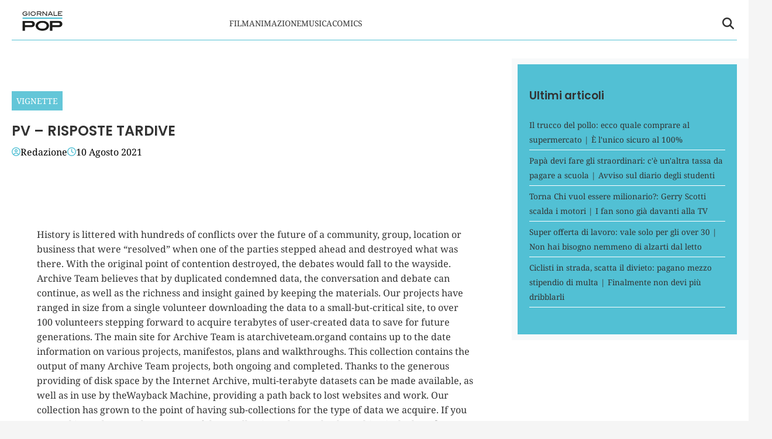

--- FILE ---
content_type: text/html; charset=UTF-8
request_url: https://www.giornalepop.it/pv-risposte-tardive/
body_size: 14473
content:
    <!doctype html>
<html lang="it-IT">

    <head>
        <meta charset="UTF-8">
        <meta name="viewport" content="width=device-width, initial-scale=1">

        <meta name="google-site-verification" content="B-RPt0j6HVx3P6J9pW01buxvcvvCPIIpi12nKALWPGI" /><meta name="google-adsense-account" content="ca-pub-2121737085751619" />
        <link rel="profile" href="http://gmpg.org/xfn/11">

                <link rel="preconnect" href="https://www.googletagmanager.com" crossorigin>
        
        <link rel="preconnect" href="https://pagead2.googlesyndication.com" crossorigin>
        <link rel="dns-prefetch" href="https://europe-west6-realtime-magellano.cloudfunctions.net">

        <link rel="preload" href="https://www.giornalepop.it/wp-content/themes/victoria/assets/fonts/Poppins-SemiBold.ttf" as="font" type="font/ttf" crossorigin><link rel="preload" href="https://www.giornalepop.it/wp-content/themes/victoria/assets/fonts/NotoSerif-Regular.ttf" as="font" type="font/ttf" crossorigin>
                                <link rel="preload" href="https://www.giornalepop.it/wp-content/uploads/2025/09/234900147_4191135594257740_6348065778952565211_n-416x400-1.jpg" as="image"
                  imagesrcset="https://www.giornalepop.it/wp-content/uploads/2025/09/234900147_4191135594257740_6348065778952565211_n-416x400-1.jpg 416w, https://www.giornalepop.it/wp-content/uploads/2025/09/234900147_4191135594257740_6348065778952565211_n-416x400-1-300x288.jpg 300w"
                  imagesizes="(max-width: 768px) 300px, 728px"
                  fetchpriority="high">
                            
        <style>
                        @font-face {
                font-family: 'Poppins';
                src: url('https://www.giornalepop.it/wp-content/themes/victoria/assets/fonts/Poppins-SemiBold.ttf') format('truetype');
                font-weight: normal;
                font-style: normal;
                font-display: swap;
            }
                        @font-face {
                font-family: 'Noto Serif';
                src: url('https://www.giornalepop.it/wp-content/themes/victoria/assets/fonts/NotoSerif-Regular.ttf') format('truetype');
                font-weight: normal;
                font-style: normal;
                font-display: swap;
            }
            
            :root {
                            --primary-color: #52c0d4;
                            --secondary-color: #ffffff;
                            --header-bg-color: #ffffff;
                            --header-text-color: #333333;
                            --footer-bg-color: #52c0d4;
                            --footer-text-color: #ffffff;
                            --title-font: 'Poppins';
                            --body-font: 'Noto Serif';
                        }

            .vic-post-thumbnail-wrapper {
                aspect-ratio: 3/2;
                max-width: 1024px;
                margin: 0 auto;
            }

            .vic-post-thumbnail-wrapper picture,
            .vic-post-thumbnail-wrapper img {
                width: 100%;
                height: auto;
                display: block;
            }

            @media (max-width: 768px) {
                .vic-post-thumbnail-wrapper {
                    max-width: 100%;
                }
            }
        </style>

        
        <meta name='robots' content='index, follow, max-image-preview:large, max-snippet:-1, max-video-preview:-1' />
<style id="critical-css">html{font-family:inherit}
body{margin:0;background-color:#e8e8e8;line-height:1.6;padding-top:0!important;}
h1,h2,h3,h4,h5,h6{font-family:var(--title-font),serif;font-weight:400;color:#000}
a{text-decoration:none}
body .container{width:100%;max-width:unset}
body .row{margin-left:0;margin-right:0}
body #page{margin:auto;background-color:white}

.screen-reader-text,.skip-link,.assistive-text,.sr-only,.visually-hidden,.menu-toggle,.menu-label,.nav-label{position:absolute!important;width:1px!important;height:1px!important;padding:0!important;margin:-1px!important;overflow:hidden!important;clip:rect(0,0,0,0)!important;white-space:nowrap!important;border:0!important}
.skip-link:focus{clip:auto!important;height:auto!important;width:auto!important;display:block;font-size:1em;font-weight:700;line-height:normal;padding:15px 23px 14px;z-index:100000;position:absolute;top:0;left:0;background:#f1f1f1;color:#21759b;text-decoration:none}

nav .menu-name,nav .nav-title,.navigation-title,.menu-description{display:none!important}

.tts-button,.text-to-speech,.speech-controls,.tts-controls,[class*="text-speech"],[class*="tts-"]{display:none!important}

.site-branding img{max-height:50px;width:auto;padding-left:10px}
header#masthead{margin-bottom:0}
.masthead-banner{padding:0;min-height:80px;display:flex;flex-direction:row;align-items:center}
.masthead-banner .row{display:flex;width:100%;justify-content:space-between}
.main-navigation{background-color:transparent;width:100%;display:flex;align-items:center}
.main-navigation .toggle-menu{display:none}
.vic-search-form{visibility:hidden;opacity:0}
@media(max-width:991px){.main-navigation .toggle-menu{display:block}.main-navigation .menu ul{display:none}}

#content{display:block;min-height:100vh;contain-intrinsic-size:auto 2000px}
.content-area{width:100%}
.entry-header{contain:layout}

.vic-post-thumbnail-wrapper{max-width:1024px;margin:0 auto;background:#f0f0f0;contain:layout size}
.vic-post-thumbnail-wrapper img{width:100%;height:auto;display:block;contain:size}

.section{display:block;margin:0 auto}

@media only screen and (max-width: 1023px) {
.single .entry-content{padding-top:0!important;}
.header-layout-1 .masthead-banner .row{display:flex;flex-direction:row;justify-content:space-between;}
}
</style>

	<!-- This site is optimized with the Yoast SEO plugin v25.8 - https://yoast.com/wordpress/plugins/seo/ -->
	<title>PV – RISPOSTE TARDIVE - GIORNALE POP</title>
	<link rel="canonical" href="https://www.giornalepop.it/pv-risposte-tardive/" />
	<meta property="og:locale" content="it_IT" />
	<meta property="og:type" content="article" />
	<meta property="og:title" content="PV – RISPOSTE TARDIVE - GIORNALE POP" />
	<meta property="og:description" content="History is littered with hundreds of conflicts over the future of a community, group, location or business that were &#8220;resolved&#8221; when one of the parties stepped ahead and destroyed what was there. With the original point of contention destroyed, the debates would fall to the wayside. Archive Team believes that by duplicated condemned data, the [&hellip;]" />
	<meta property="og:url" content="https://www.giornalepop.it/pv-risposte-tardive/" />
	<meta property="og:site_name" content="GIORNALE POP" />
	<meta property="article:published_time" content="2021-08-10T05:40:52+00:00" />
	<meta property="og:image" content="https://www.giornalepop.it/wp-content/uploads/2025/09/234900147_4191135594257740_6348065778952565211_n-416x400-1.jpg" />
	<meta property="og:image:width" content="416" />
	<meta property="og:image:height" content="400" />
	<meta property="og:image:type" content="image/jpeg" />
	<meta name="author" content="Redazione" />
	<meta name="twitter:card" content="summary_large_image" />
	<meta name="twitter:label1" content="Scritto da" />
	<meta name="twitter:data1" content="Redazione" />
	<meta name="twitter:label2" content="Tempo di lettura stimato" />
	<meta name="twitter:data2" content="1 minuto" />
	<script type="application/ld+json" class="yoast-schema-graph">{"@context":"https://schema.org","@graph":[{"@type":"Article","@id":"https://www.giornalepop.it/pv-risposte-tardive/#article","isPartOf":{"@id":"https://www.giornalepop.it/pv-risposte-tardive/"},"author":{"name":"Redazione","@id":"https://www.giornalepop.it/#/schema/person/5507e0bd89392aa4f6f03a67e70ca435"},"headline":"PV – RISPOSTE TARDIVE","datePublished":"2021-08-10T05:40:52+00:00","mainEntityOfPage":{"@id":"https://www.giornalepop.it/pv-risposte-tardive/"},"wordCount":273,"publisher":{"@id":"https://www.giornalepop.it/#organization"},"image":{"@id":"https://www.giornalepop.it/pv-risposte-tardive/#primaryimage"},"thumbnailUrl":"https://www.giornalepop.it/wp-content/uploads/2025/09/234900147_4191135594257740_6348065778952565211_n-416x400-1.jpg","articleSection":["Vignette"],"inLanguage":"it-IT"},{"@type":"WebPage","@id":"https://www.giornalepop.it/pv-risposte-tardive/","url":"https://www.giornalepop.it/pv-risposte-tardive/","name":"PV – RISPOSTE TARDIVE - GIORNALE POP","isPartOf":{"@id":"https://www.giornalepop.it/#website"},"primaryImageOfPage":{"@id":"https://www.giornalepop.it/pv-risposte-tardive/#primaryimage"},"image":{"@id":"https://www.giornalepop.it/pv-risposte-tardive/#primaryimage"},"thumbnailUrl":"https://www.giornalepop.it/wp-content/uploads/2025/09/234900147_4191135594257740_6348065778952565211_n-416x400-1.jpg","datePublished":"2021-08-10T05:40:52+00:00","breadcrumb":{"@id":"https://www.giornalepop.it/pv-risposte-tardive/#breadcrumb"},"inLanguage":"it-IT","potentialAction":[{"@type":"ReadAction","target":["https://www.giornalepop.it/pv-risposte-tardive/"]}]},{"@type":"ImageObject","inLanguage":"it-IT","@id":"https://www.giornalepop.it/pv-risposte-tardive/#primaryimage","url":"https://www.giornalepop.it/wp-content/uploads/2025/09/234900147_4191135594257740_6348065778952565211_n-416x400-1.jpg","contentUrl":"https://www.giornalepop.it/wp-content/uploads/2025/09/234900147_4191135594257740_6348065778952565211_n-416x400-1.jpg","width":416,"height":400},{"@type":"BreadcrumbList","@id":"https://www.giornalepop.it/pv-risposte-tardive/#breadcrumb","itemListElement":[{"@type":"ListItem","position":1,"name":"Home","item":"https://www.giornalepop.it/"},{"@type":"ListItem","position":2,"name":"PV – RISPOSTE TARDIVE"}]},{"@type":"WebSite","@id":"https://www.giornalepop.it/#website","url":"https://www.giornalepop.it/","name":"GIORNALE POP","description":"","publisher":{"@id":"https://www.giornalepop.it/#organization"},"potentialAction":[{"@type":"SearchAction","target":{"@type":"EntryPoint","urlTemplate":"https://www.giornalepop.it/?s={search_term_string}"},"query-input":{"@type":"PropertyValueSpecification","valueRequired":true,"valueName":"search_term_string"}}],"inLanguage":"it-IT"},{"@type":"Organization","@id":"https://www.giornalepop.it/#organization","name":"GIORNALE POP","url":"https://www.giornalepop.it/","logo":{"@type":"ImageObject","inLanguage":"it-IT","@id":"https://www.giornalepop.it/#/schema/logo/image/","url":"https://www.giornalepop.it/wp-content/uploads/2025/09/logo_giornale.png","contentUrl":"https://www.giornalepop.it/wp-content/uploads/2025/09/logo_giornale.png","width":300,"height":177,"caption":"GIORNALE POP"},"image":{"@id":"https://www.giornalepop.it/#/schema/logo/image/"}},{"@type":"Person","@id":"https://www.giornalepop.it/#/schema/person/5507e0bd89392aa4f6f03a67e70ca435","name":"Redazione","image":{"@type":"ImageObject","inLanguage":"it-IT","@id":"https://www.giornalepop.it/#/schema/person/image/","url":"https://secure.gravatar.com/avatar/ba13e82560a7c61fa750d50fc4def6813bae589a1446ed11456f5f771b287f41?s=96&d=mm&r=g","contentUrl":"https://secure.gravatar.com/avatar/ba13e82560a7c61fa750d50fc4def6813bae589a1446ed11456f5f771b287f41?s=96&d=mm&r=g","caption":"Redazione"}}]}</script>
	<!-- / Yoast SEO plugin. -->


<link rel='dns-prefetch' href='//www.giornalepop.it' />
<link rel="alternate" type="application/rss+xml" title="GIORNALE POP &raquo; Feed" href="https://www.giornalepop.it/feed/" />
<link rel="alternate" type="application/rss+xml" title="GIORNALE POP &raquo; Feed dei commenti" href="https://www.giornalepop.it/comments/feed/" />
<link rel="alternate" type="application/rss+xml" title="GIORNALE POP &raquo; PV – RISPOSTE TARDIVE Feed dei commenti" href="https://www.giornalepop.it/pv-risposte-tardive/feed/" />
<link rel="alternate" title="oEmbed (JSON)" type="application/json+oembed" href="https://www.giornalepop.it/wp-json/oembed/1.0/embed?url=https%3A%2F%2Fwww.giornalepop.it%2Fpv-risposte-tardive%2F" />
<link rel="alternate" title="oEmbed (XML)" type="text/xml+oembed" href="https://www.giornalepop.it/wp-json/oembed/1.0/embed?url=https%3A%2F%2Fwww.giornalepop.it%2Fpv-risposte-tardive%2F&#038;format=xml" />
<style id='wp-img-auto-sizes-contain-inline-css' type='text/css'>
img:is([sizes=auto i],[sizes^="auto," i]){contain-intrinsic-size:3000px 1500px}
/*# sourceURL=wp-img-auto-sizes-contain-inline-css */
</style>
<style id='wp-emoji-styles-inline-css' type='text/css'>

	img.wp-smiley, img.emoji {
		display: inline !important;
		border: none !important;
		box-shadow: none !important;
		height: 1em !important;
		width: 1em !important;
		margin: 0 0.07em !important;
		vertical-align: -0.1em !important;
		background: none !important;
		padding: 0 !important;
	}
/*# sourceURL=wp-emoji-styles-inline-css */
</style>
<style id='classic-theme-styles-inline-css' type='text/css'>
/*! This file is auto-generated */
.wp-block-button__link{color:#fff;background-color:#32373c;border-radius:9999px;box-shadow:none;text-decoration:none;padding:calc(.667em + 2px) calc(1.333em + 2px);font-size:1.125em}.wp-block-file__button{background:#32373c;color:#fff;text-decoration:none}
/*# sourceURL=/wp-includes/css/classic-themes.min.css */
</style>
<link rel="preload" as="style" href="https://www.giornalepop.it/wp-content/themes/victoria/inc/styles/victoria-main.css?ver=1.0.0" id="victoria-main-css" onload="this.onload=null;this.rel='stylesheet'">
<noscript><link rel="stylesheet" href="https://www.giornalepop.it/wp-content/themes/victoria/inc/styles/victoria-main.css?ver=1.0.0"></noscript><script type="text/javascript" src="https://www.giornalepop.it/wp-includes/js/jquery/jquery.min.js?ver=3.7.1" id="jquery-core-js"></script>
<script type="text/javascript" src="https://www.giornalepop.it/wp-includes/js/jquery/jquery-migrate.min.js?ver=3.4.1" id="jquery-migrate-js"></script>
<script type="text/javascript" id="magellano_browserpush-js-extra">
/* <![CDATA[ */
var magellano_browserpush_vars = {"siteurl":"http://www.giornalepop.it","api_uri":"https://infinitypush.magellanotech.it","theme":"Victoria","sitename":"giornalepop.it","is_post":"1"};
//# sourceURL=magellano_browserpush-js-extra
/* ]]> */
</script>
<script type="text/javascript" src="https://www.giornalepop.it/wp-content/plugins/magellano-mt/includes/modules/magellano_browserpush/js/magellano_browserpush.js?ver=1.5.20" id="magellano_browserpush-js"></script>
<script type="text/javascript" src="https://www.giornalepop.it/wp-content/plugins/magellano-mt/public/js/magellano-mt-public.js?ver=1.5.20" id="magellano-mt-js"></script>
<link rel="https://api.w.org/" href="https://www.giornalepop.it/wp-json/" /><link rel="alternate" title="JSON" type="application/json" href="https://www.giornalepop.it/wp-json/wp/v2/posts/5157" /><link rel="EditURI" type="application/rsd+xml" title="RSD" href="https://www.giornalepop.it/xmlrpc.php?rsd" />
<meta name="generator" content="WordPress 6.9" />
<link rel='shortlink' href='https://www.giornalepop.it/?p=5157' />
<script>var magellanoWebPushData = {"site":"giornalepop.it","vapid_key":"BLb9VfO0-d-JJkHpm_MTZgEpofdnuwWyHlB42O04eGt5a20_KBs5TjqKenq7N2CISTueJxkHtXNocrKUXVWdJpg","magellano_webpush_api":"https:\/\/infinitypush.magellanotech.it\/api\/push"}</script><script src="https://www.giornalepop.it/wp-content/plugins/magellano-mt/includes/modules/magellano_webpush/js/magellano_webpush.js"></script>    <style id="victoria-dynamic-css">
        :root {
                    --primary-color: #52c0d4;
                    --secondary-color: #ffffff;
                    --body-bg-color: #f5f5f5;
                    --page-bg-color: #ffffff;
                    --header-bg-color: #ffffff;
                    --header-text-color: #333333;
                    --footer-bg-color: #52c0d4;
                    --footer-text-color: #ffffff;
                    --title-font: 'Poppins';
                    --body-font: 'Noto Serif';
                    --article-title-color: #333333;
                    --article-title-size: 24px;
                    --article-body-color: #333333;
                    --article-body-size: 16px;
                    --article-line-height: 1.6;
                    --article-sidebar-bg: #f8f9fa;
                    --article-sidebar-color: #333333;
                }

        
        /* Bordo inferiore header personalizzato */
        #masthead .masthead-banner .container .row {
            border-bottom: 1px solid #52c0d4 !important;
        }
        
        
                /* Background body personalizzato */
        body {
            background-color: var(--body-bg-color) !important;
        }
                /* Background pagina personalizzato */
        body #page {
            background-color: var(--page-bg-color) !important;
        }
        
        /* === STILI ARTICOLI === */

                /* Titoli articoli */
        .single-post h1.entry-title,
        .single-post .post-title,
        .single-post h1,
        article h1.entry-title,
        article .post-title {
                    color: var(--article-title-color) !important;
                            font-size: var(--article-title-size) !important;
                            line-height: var(--article-line-height) !important;
                }
        
                /* Corpo articoli */
        .single-post .entry-content,
        .single-post .post-content,
        .single-post .content,
        article .entry-content,
        article .post-content,
        article .content {
                    color: var(--article-body-color) !important;
                            font-size: var(--article-body-size) !important;
                            line-height: var(--article-line-height) !important;
                }

        /* Paragrafi nell'articolo */
        .single-post .entry-content p,
        .single-post .post-content p,
        article .entry-content p,
        article .post-content p {
                    color: var(--article-body-color) !important;
                            font-size: var(--article-body-size) !important;
                            line-height: var(--article-line-height) !important;
                }
        
                /* Sidebar articoli */
        .single-post .sidebar,
        .single-post .widget-area,
        .single-post aside,
        article + .sidebar,
        article + .widget-area,
        article + aside {
                    background-color: var(--article-sidebar-bg) !important;
                            color: var(--article-sidebar-color) !important;
                }

        /* Widget nella sidebar degli articoli */
        .single-post .sidebar *,
        .single-post .widget-area *,
        .single-post aside *,
        article + .sidebar *,
        article + .widget-area *,
        article + aside * {
                    color: var(--article-sidebar-color) !important;
                }
        
        /* === RESPONSIVE - MOBILE === */
        @media (max-width: 768px) {
        
                }

    </style>
    <link rel="icon" href="https://www.giornalepop.it/wp-content/uploads/2025/09/favico_gp.png" sizes="32x32" />
<link rel="icon" href="https://www.giornalepop.it/wp-content/uploads/2025/09/favico_gp.png" sizes="192x192" />
<link rel="apple-touch-icon" href="https://www.giornalepop.it/wp-content/uploads/2025/09/favico_gp.png" />
<meta name="msapplication-TileImage" content="https://www.giornalepop.it/wp-content/uploads/2025/09/favico_gp.png" />

    <style id='global-styles-inline-css' type='text/css'>
:root{--wp--preset--aspect-ratio--square: 1;--wp--preset--aspect-ratio--4-3: 4/3;--wp--preset--aspect-ratio--3-4: 3/4;--wp--preset--aspect-ratio--3-2: 3/2;--wp--preset--aspect-ratio--2-3: 2/3;--wp--preset--aspect-ratio--16-9: 16/9;--wp--preset--aspect-ratio--9-16: 9/16;--wp--preset--color--black: #000000;--wp--preset--color--cyan-bluish-gray: #abb8c3;--wp--preset--color--white: #ffffff;--wp--preset--color--pale-pink: #f78da7;--wp--preset--color--vivid-red: #cf2e2e;--wp--preset--color--luminous-vivid-orange: #ff6900;--wp--preset--color--luminous-vivid-amber: #fcb900;--wp--preset--color--light-green-cyan: #7bdcb5;--wp--preset--color--vivid-green-cyan: #00d084;--wp--preset--color--pale-cyan-blue: #8ed1fc;--wp--preset--color--vivid-cyan-blue: #0693e3;--wp--preset--color--vivid-purple: #9b51e0;--wp--preset--gradient--vivid-cyan-blue-to-vivid-purple: linear-gradient(135deg,rgb(6,147,227) 0%,rgb(155,81,224) 100%);--wp--preset--gradient--light-green-cyan-to-vivid-green-cyan: linear-gradient(135deg,rgb(122,220,180) 0%,rgb(0,208,130) 100%);--wp--preset--gradient--luminous-vivid-amber-to-luminous-vivid-orange: linear-gradient(135deg,rgb(252,185,0) 0%,rgb(255,105,0) 100%);--wp--preset--gradient--luminous-vivid-orange-to-vivid-red: linear-gradient(135deg,rgb(255,105,0) 0%,rgb(207,46,46) 100%);--wp--preset--gradient--very-light-gray-to-cyan-bluish-gray: linear-gradient(135deg,rgb(238,238,238) 0%,rgb(169,184,195) 100%);--wp--preset--gradient--cool-to-warm-spectrum: linear-gradient(135deg,rgb(74,234,220) 0%,rgb(151,120,209) 20%,rgb(207,42,186) 40%,rgb(238,44,130) 60%,rgb(251,105,98) 80%,rgb(254,248,76) 100%);--wp--preset--gradient--blush-light-purple: linear-gradient(135deg,rgb(255,206,236) 0%,rgb(152,150,240) 100%);--wp--preset--gradient--blush-bordeaux: linear-gradient(135deg,rgb(254,205,165) 0%,rgb(254,45,45) 50%,rgb(107,0,62) 100%);--wp--preset--gradient--luminous-dusk: linear-gradient(135deg,rgb(255,203,112) 0%,rgb(199,81,192) 50%,rgb(65,88,208) 100%);--wp--preset--gradient--pale-ocean: linear-gradient(135deg,rgb(255,245,203) 0%,rgb(182,227,212) 50%,rgb(51,167,181) 100%);--wp--preset--gradient--electric-grass: linear-gradient(135deg,rgb(202,248,128) 0%,rgb(113,206,126) 100%);--wp--preset--gradient--midnight: linear-gradient(135deg,rgb(2,3,129) 0%,rgb(40,116,252) 100%);--wp--preset--font-size--small: 13px;--wp--preset--font-size--medium: 20px;--wp--preset--font-size--large: 36px;--wp--preset--font-size--x-large: 42px;--wp--preset--spacing--20: 0.44rem;--wp--preset--spacing--30: 0.67rem;--wp--preset--spacing--40: 1rem;--wp--preset--spacing--50: 1.5rem;--wp--preset--spacing--60: 2.25rem;--wp--preset--spacing--70: 3.38rem;--wp--preset--spacing--80: 5.06rem;--wp--preset--shadow--natural: 6px 6px 9px rgba(0, 0, 0, 0.2);--wp--preset--shadow--deep: 12px 12px 50px rgba(0, 0, 0, 0.4);--wp--preset--shadow--sharp: 6px 6px 0px rgba(0, 0, 0, 0.2);--wp--preset--shadow--outlined: 6px 6px 0px -3px rgb(255, 255, 255), 6px 6px rgb(0, 0, 0);--wp--preset--shadow--crisp: 6px 6px 0px rgb(0, 0, 0);}:root :where(.is-layout-flow) > :first-child{margin-block-start: 0;}:root :where(.is-layout-flow) > :last-child{margin-block-end: 0;}:root :where(.is-layout-flow) > *{margin-block-start: 24px;margin-block-end: 0;}:root :where(.is-layout-constrained) > :first-child{margin-block-start: 0;}:root :where(.is-layout-constrained) > :last-child{margin-block-end: 0;}:root :where(.is-layout-constrained) > *{margin-block-start: 24px;margin-block-end: 0;}:root :where(.is-layout-flex){gap: 24px;}:root :where(.is-layout-grid){gap: 24px;}body .is-layout-flex{display: flex;}.is-layout-flex{flex-wrap: wrap;align-items: center;}.is-layout-flex > :is(*, div){margin: 0;}body .is-layout-grid{display: grid;}.is-layout-grid > :is(*, div){margin: 0;}.has-black-color{color: var(--wp--preset--color--black) !important;}.has-cyan-bluish-gray-color{color: var(--wp--preset--color--cyan-bluish-gray) !important;}.has-white-color{color: var(--wp--preset--color--white) !important;}.has-pale-pink-color{color: var(--wp--preset--color--pale-pink) !important;}.has-vivid-red-color{color: var(--wp--preset--color--vivid-red) !important;}.has-luminous-vivid-orange-color{color: var(--wp--preset--color--luminous-vivid-orange) !important;}.has-luminous-vivid-amber-color{color: var(--wp--preset--color--luminous-vivid-amber) !important;}.has-light-green-cyan-color{color: var(--wp--preset--color--light-green-cyan) !important;}.has-vivid-green-cyan-color{color: var(--wp--preset--color--vivid-green-cyan) !important;}.has-pale-cyan-blue-color{color: var(--wp--preset--color--pale-cyan-blue) !important;}.has-vivid-cyan-blue-color{color: var(--wp--preset--color--vivid-cyan-blue) !important;}.has-vivid-purple-color{color: var(--wp--preset--color--vivid-purple) !important;}.has-black-background-color{background-color: var(--wp--preset--color--black) !important;}.has-cyan-bluish-gray-background-color{background-color: var(--wp--preset--color--cyan-bluish-gray) !important;}.has-white-background-color{background-color: var(--wp--preset--color--white) !important;}.has-pale-pink-background-color{background-color: var(--wp--preset--color--pale-pink) !important;}.has-vivid-red-background-color{background-color: var(--wp--preset--color--vivid-red) !important;}.has-luminous-vivid-orange-background-color{background-color: var(--wp--preset--color--luminous-vivid-orange) !important;}.has-luminous-vivid-amber-background-color{background-color: var(--wp--preset--color--luminous-vivid-amber) !important;}.has-light-green-cyan-background-color{background-color: var(--wp--preset--color--light-green-cyan) !important;}.has-vivid-green-cyan-background-color{background-color: var(--wp--preset--color--vivid-green-cyan) !important;}.has-pale-cyan-blue-background-color{background-color: var(--wp--preset--color--pale-cyan-blue) !important;}.has-vivid-cyan-blue-background-color{background-color: var(--wp--preset--color--vivid-cyan-blue) !important;}.has-vivid-purple-background-color{background-color: var(--wp--preset--color--vivid-purple) !important;}.has-black-border-color{border-color: var(--wp--preset--color--black) !important;}.has-cyan-bluish-gray-border-color{border-color: var(--wp--preset--color--cyan-bluish-gray) !important;}.has-white-border-color{border-color: var(--wp--preset--color--white) !important;}.has-pale-pink-border-color{border-color: var(--wp--preset--color--pale-pink) !important;}.has-vivid-red-border-color{border-color: var(--wp--preset--color--vivid-red) !important;}.has-luminous-vivid-orange-border-color{border-color: var(--wp--preset--color--luminous-vivid-orange) !important;}.has-luminous-vivid-amber-border-color{border-color: var(--wp--preset--color--luminous-vivid-amber) !important;}.has-light-green-cyan-border-color{border-color: var(--wp--preset--color--light-green-cyan) !important;}.has-vivid-green-cyan-border-color{border-color: var(--wp--preset--color--vivid-green-cyan) !important;}.has-pale-cyan-blue-border-color{border-color: var(--wp--preset--color--pale-cyan-blue) !important;}.has-vivid-cyan-blue-border-color{border-color: var(--wp--preset--color--vivid-cyan-blue) !important;}.has-vivid-purple-border-color{border-color: var(--wp--preset--color--vivid-purple) !important;}.has-vivid-cyan-blue-to-vivid-purple-gradient-background{background: var(--wp--preset--gradient--vivid-cyan-blue-to-vivid-purple) !important;}.has-light-green-cyan-to-vivid-green-cyan-gradient-background{background: var(--wp--preset--gradient--light-green-cyan-to-vivid-green-cyan) !important;}.has-luminous-vivid-amber-to-luminous-vivid-orange-gradient-background{background: var(--wp--preset--gradient--luminous-vivid-amber-to-luminous-vivid-orange) !important;}.has-luminous-vivid-orange-to-vivid-red-gradient-background{background: var(--wp--preset--gradient--luminous-vivid-orange-to-vivid-red) !important;}.has-very-light-gray-to-cyan-bluish-gray-gradient-background{background: var(--wp--preset--gradient--very-light-gray-to-cyan-bluish-gray) !important;}.has-cool-to-warm-spectrum-gradient-background{background: var(--wp--preset--gradient--cool-to-warm-spectrum) !important;}.has-blush-light-purple-gradient-background{background: var(--wp--preset--gradient--blush-light-purple) !important;}.has-blush-bordeaux-gradient-background{background: var(--wp--preset--gradient--blush-bordeaux) !important;}.has-luminous-dusk-gradient-background{background: var(--wp--preset--gradient--luminous-dusk) !important;}.has-pale-ocean-gradient-background{background: var(--wp--preset--gradient--pale-ocean) !important;}.has-electric-grass-gradient-background{background: var(--wp--preset--gradient--electric-grass) !important;}.has-midnight-gradient-background{background: var(--wp--preset--gradient--midnight) !important;}.has-small-font-size{font-size: var(--wp--preset--font-size--small) !important;}.has-medium-font-size{font-size: var(--wp--preset--font-size--medium) !important;}.has-large-font-size{font-size: var(--wp--preset--font-size--large) !important;}.has-x-large-font-size{font-size: var(--wp--preset--font-size--x-large) !important;}
/*# sourceURL=global-styles-inline-css */
</style>
</head>

<body class="wp-singular post-template-default single single-post postid-5157 single-format-standard wp-custom-logo wp-embed-responsive wp-theme-victoria">

    <div id="videoplayer-sticky" class="text-center"></div>
    <div class="adk-slot interstitial">
        <div id="adk_interstitial0"></div>
        <div id="adk_interstitial"></div>
    </div>


<div id="page" class="site">
    <a class="skip-link screen-reader-text" href="#content">Skip to content</a>



<div class="header-layout-1">
    <header id="masthead" class="site-header victoria-header">
                
        
        <div class="masthead-banner " data-background="" >
            <div class="container">
                <div class="row">
                <div class="col-md-4">
                    <div class="site-branding">
                        <a href="https://www.giornalepop.it/" class="custom-logo-link" rel="home"><img width="300" height="177" src="https://www.giornalepop.it/wp-content/uploads/2025/09/logo_giornale.png" class="custom-logo" alt="GIORNALE POP" decoding="async" fetchpriority="high" /></a>                    </div>
                </div>
                    <div class="col-md-8">
                        <nav id="site-navigation" class="main-navigation vic-main-nav">
                
                            <div class="stretch-col">
                                <div class="navigation-container">

                                    <div class="main-navigation-container-items-wrapper">

                                        <span class="toggle-menu" aria-controls="primary-menu" aria-expanded="false">
                                            <a href="javascript:void(0)" class="aft-void-menu">
                                                <span class="screen-reader-text">Menu Principale</span>
                                                <i class="ham"></i>
                                            </a>
                                        </span>
                                        
                                        <div class="menu main-menu"><ul id="primary-menu" class="menu"><li id="menu-item-6426" class="menu-item menu-item-type-taxonomy menu-item-object-category menu-item-6426"><a href="https://www.giornalepop.it/category/film/">Film</a></li>
<li id="menu-item-7227" class="menu-item menu-item-type-taxonomy menu-item-object-category menu-item-7227"><a href="https://www.giornalepop.it/category/animazione/">Animazione</a></li>
<li id="menu-item-6432" class="menu-item menu-item-type-taxonomy menu-item-object-category menu-item-6432"><a href="https://www.giornalepop.it/category/musica/">Musica</a></li>
<li id="menu-item-6425" class="menu-item menu-item-type-taxonomy menu-item-object-category menu-item-6425"><a href="https://www.giornalepop.it/category/comic-book/">Comics</a></li>
</ul></div>                                    </div>
                                    <div class="cart-search">

                                        <div class="vic-search-wrap">
                                            <div class="search-overlay">
                                                <a href="#" title="Search" class="search-icon">
                                                <svg xmlns="http://www.w3.org/2000/svg" viewBox="0 0 512 512" style="height: 20px; width: 20px;"><path d="M416 208c0 45.9-14.9 88.3-40 122.7L502.6 457.4c12.5 12.5 12.5 32.8 0 45.3s-32.8 12.5-45.3 0L330.7 376c-34.4 25.2-76.8 40-122.7 40C93.1 416 0 322.9 0 208S93.1 0 208 0S416 93.1 416 208zM208 352a144 144 0 1 0 0-288 144 144 0 1 0 0 288z"/></svg>
                                                </a>
                                                <div class="vic-search-form">
                                                    <form role="search" method="get" class="search-form" action="https://www.giornalepop.it/">
				<label>
					<span class="screen-reader-text">Ricerca per:</span>
					<input type="search" class="search-field" placeholder="Cerca &hellip;" value="" name="s" />
				</label>
				<input type="submit" class="search-submit" value="Cerca" />
			</form>                                                </div>
                                            </div>
                                        </div>
                                    </div>

                                </div>
                            </div>

                        </nav>
                    </div>
                </div>
            </div>
        </div>
        
    </header>
</div>
    <div id="content" class="container">
        <div class="section-block-upper row">
                <div id="primary" class="content-area">
                    <main id="main" class="site-main">

                                                    <article id="post-5157" class="vic-single-article post-5157 post type-post status-publish format-standard has-post-thumbnail hentry category-vignette">
                                <div class="entry-content-wrap">
                                    <header class="entry-header">
    <div class="header-details-wrapper">
        <div class="entry-header-details">
                            <div class="figure-categories figure-categories-bg">
                                        <ul class="cat-links"><li class="meta-category">
                            <a class="victoria-categories category-color-1" href="https://www.giornalepop.it/category/vignette/" alt="Vedi tutto in Vignette"> 
                                Vignette
                            </a>
                    </li></ul>                </div>
                        <h1 class="entry-title">PV – RISPOSTE TARDIVE</h1>                                <span class="author-links">

                    <span class="item-metadata posts-author">
                <svg xmlns="http://www.w3.org/2000/svg" viewBox="0 0 512 512"><path d="M406.5 399.6C387.4 352.9 341.5 320 288 320l-64 0c-53.5 0-99.4 32.9-118.5 79.6C69.9 362.2 48 311.7 48 256C48 141.1 141.1 48 256 48s208 93.1 208 208c0 55.7-21.9 106.2-57.5 143.6zm-40.1 32.7C334.4 452.4 296.6 464 256 464s-78.4-11.6-110.5-31.7c7.3-36.7 39.7-64.3 78.5-64.3l64 0c38.8 0 71.2 27.6 78.5 64.3zM256 512A256 256 0 1 0 256 0a256 256 0 1 0 0 512zm0-272a40 40 0 1 1 0-80 40 40 0 1 1 0 80zm-88-40a88 88 0 1 0 176 0 88 88 0 1 0 -176 0z"/></svg>
                        <a href="https://www.giornalepop.it/author/redazione/">
            Redazione        </a>
                    </span>
        
                    <span class="item-metadata posts-date">
                <svg xmlns="http://www.w3.org/2000/svg" viewBox="0 0 512 512"><path d="M464 256A208 208 0 1 1 48 256a208 208 0 1 1 416 0zM0 256a256 256 0 1 0 512 0A256 256 0 1 0 0 256zM232 120l0 136c0 8 4 15.5 10.7 20l96 64c11 7.4 25.9 4.4 33.3-6.7s4.4-25.9-6.7-33.3L280 243.2 280 120c0-13.3-10.7-24-24-24s-24 10.7-24 24z"/></svg>
                <a href="https://www.giornalepop.it/2021/08/">
                    10 Agosto 2021                </a>
            </span>
        
            </span>
                                        </div>
    </div>
        <div class="vic-post-thumbnail-wrapper" style="aspect-ratio: 1.04;">
            <img
                src="https://www.giornalepop.it/wp-content/uploads/2025/09/234900147_4191135594257740_6348065778952565211_n-416x400-1.jpg"
                alt="PV – RISPOSTE TARDIVE"
                width="416"
                height="400"
                style="aspect-ratio: 1.04;"
                class="attachment-large size-medium_large wp-post-image skip-lazy no-lazy"
                decoding="async"
                fetchpriority="high"
                loading="eager"
                data-no-lazy="1"
                srcset="https://www.giornalepop.it/wp-content/uploads/2025/09/234900147_4191135594257740_6348065778952565211_n-416x400-1.jpg 416w, https://www.giornalepop.it/wp-content/uploads/2025/09/234900147_4191135594257740_6348065778952565211_n-416x400-1-300x288.jpg 300w"
                sizes="(max-width: 768px) 300px, 728px"
            >
    </div>
                    </header>                                    

    <div class="entry-content">
        <p>History is littered with hundreds of conflicts over the future of a community, group, location or business that were &#8220;resolved&#8221; when one of the parties stepped ahead and destroyed what was there. With the original point of contention destroyed, the debates would fall to the wayside. Archive Team believes that by duplicated condemned data, the conversation and debate can continue, as well as the richness and insight gained by keeping the materials. Our projects have ranged in size from a single volunteer downloading the data to a small-but-critical site, to over 100 volunteers stepping forward to acquire terabytes of user-created data to save for future generations. The main site for Archive Team is atarchiveteam.organd contains up to the date information on various projects, manifestos, plans and walkthroughs. This collection contains the output of many Archive Team projects, both ongoing and completed. Thanks to the generous providing of disk space by the Internet Archive, multi-terabyte datasets can be made available, as well as in use by theWayback Machine, providing a path back to lost websites and work. Our collection has grown to the point of having sub-collections for the type of data we acquire. If you are seeking to browse the contents of these collections, the Wayback Machine is the best first stop. Otherwise, you are free to dig into the stacks to see what you may find. The Archive Team Panic Downloadsare full pulldowns of currently extant websites, meant to serve as emergency backups for needed sites that are in danger of closing, or which will be missed dearly if suddenly lost due to hard drive crashes or server failures.  .  </p>
</p><div id="outbrain-slot"></div>                    <div class="post-item-metadata entry-meta">
                            </div>
               
        
	<nav class="navigation post-navigation" aria-label="Continua a leggere">
		<h2 class="screen-reader-text">Continua a leggere</h2>
		<div class="nav-links"><div class="nav-previous"><a href="https://www.giornalepop.it/matite-blu-250/" rel="prev"><span class="em-post-navigation">Precedente</span> MATITE BLU 250</a></div><div class="nav-next"><a href="https://www.giornalepop.it/matite-blu-251/" rel="next"><span class="em-post-navigation">Prossimo</span> MATITE BLU 251</a></div></div>
	</nav>            </div><!-- .entry-content -->


                                </div>
                                
                            </article>
                        
                    </main><!-- #main -->
                </div><!-- #primary -->
                                <aside id="secondary" class="sidebar-mts">
    <section id="sidebar-area-1">
            </section>
    
    <section id="sidebar-area-2">
        <h3>Ultimi articoli</h3>
        <ul>
                            <li><a href="https://www.giornalepop.it/il-trucco-del-pollo-ecco-quale-comprare-al-supermercato-e-lunico-sicuro-al-100/">Il trucco del pollo: ecco quale comprare al supermercato | È l&#039;unico sicuro al 100%</a></li>
                            <li><a href="https://www.giornalepop.it/papa-devi-fare-gli-straordinari-ce-unaltra-tassa-da-pagare-a-scuola-avviso-sul-diario-degli-studenti/">Papà devi fare gli straordinari: c&#039;è un&#039;altra tassa da pagare a scuola | Avviso sul diario degli studenti</a></li>
                            <li><a href="https://www.giornalepop.it/torna-chi-vuol-essere-milionario-gerry-scotti-scalda-i-motori-i-fan-sono-gia-davanti-alla-tv/">Torna Chi vuol essere milionario?: Gerry Scotti scalda i motori | I fan sono già davanti alla TV</a></li>
                            <li><a href="https://www.giornalepop.it/super-offerta-di-lavoro-vale-solo-per-gli-over-30-non-hai-bisogno-nemmeno-di-alzarti-dal-letto/">Super offerta di lavoro: vale solo per gli over 30 | Non hai bisogno nemmeno di alzarti dal letto</a></li>
                            <li><a href="https://www.giornalepop.it/ciclisti-in-strada-scatta-il-divieto-pagano-mezzo-stipendio-di-multa-finalmente-non-devi-piu-dribblarli/">Ciclisti in strada, scatta il divieto: pagano mezzo stipendio di multa | Finalmente non devi più dribblarli</a></li>
                    </ul>
    </section>
    
    <section id="sidebar-area-3">
            </section>
</aside><!-- #secondary -->
            </div>

</div>


<footer class="site-footer" style="background-color: #52c0d4;">
    <div class="footer-logo-row container">
        <div class="col-md-6">
            <div class="site-branding">
                <img src="http://www.giornalepop.it/wp-content/uploads/2025/09/logo_giornale1.png" alt="Footer Logo" width="550" height="112" style="max-width: 100%; height: auto;" loading="lazy">            </div>
        </div>
        <div class="col-md-6">
            <div class="magellano-branding">
                <img src="https://www.giornalepop.it/wp-content/themes/victoria/img/footer-logo-magellano-bianco.png" alt="Magellano Tech Solutions SRL" loading="lazy">            </div>
        </div>
    </div>

    <div class="footer-menu-row container" style="color: #ffffff">
        <div class="menu footer-menu"><ul id="footer-menu" class="menu"><li id="menu-item-6437" class="menu-item menu-item-type-custom menu-item-object-custom menu-item-6437"><a href="https://www.magellanotech.it/cookie-policy/">Cookie Policy</a></li>
<li id="menu-item-6438" class="menu-item menu-item-type-post_type menu-item-object-page menu-item-privacy-policy menu-item-6438"><a rel="privacy-policy" href="https://www.giornalepop.it/privacy-policy/">Privacy Policy</a></li>
<li id="menu-item-6439" class="menu-item menu-item-type-post_type menu-item-object-page menu-item-6439"><a href="https://www.giornalepop.it/termini-e-condizioni/">Termini e condizioni</a></li>
</ul></div>    </div>

    <div class="footer-copy-row container">
        <div class="col-md-12" style="color: #ffffff">
            &copy;&nbsp;giornalepop.it di proprietà di Magellano Tech Solutions SRL - Via dei Due Macelli, 60 - 00187 Roma RM info@magellanotech.it        </div>
    </div>
    <style>
        .footer-menu-row ul li a { color: #ffffff; }
    </style>
</footer>

<a id="scroll-up" class="secondary-color" style="background-color: #52c0d4;">
    <svg xmlns="http://www.w3.org/2000/svg" viewBox="0 0 448 512"><path fill="#ffffff" d="M201.4 137.4c12.5-12.5 32.8-12.5 45.3 0l160 160c12.5 12.5 12.5 32.8 0 45.3s-32.8 12.5-45.3 0L224 205.3 86.6 342.6c-12.5 12.5-32.8 12.5-45.3 0s-12.5-32.8 0-45.3l160-160z"/></svg>
</a>

<script type="speculationrules">
{"prefetch":[{"source":"document","where":{"and":[{"href_matches":"/*"},{"not":{"href_matches":["/wp-*.php","/wp-admin/*","/wp-content/uploads/*","/wp-content/*","/wp-content/plugins/*","/wp-content/themes/victoria/*","/*\\?(.+)"]}},{"not":{"selector_matches":"a[rel~=\"nofollow\"]"}},{"not":{"selector_matches":".no-prefetch, .no-prefetch a"}}]},"eagerness":"conservative"}]}
</script>
<!-- Begin comScore Tag -->
<script>
  var _comscore = _comscore || [];
  _comscore.push({ c1: "2", c2: "37228040" });
  (function() {
    var s = document.createElement("script"), el = document.getElementsByTagName("script")[0]; s.async = true;
    s.src = "https://sb.scorecardresearch.com/cs/37228040/beacon.js";
    el.parentNode.insertBefore(s, el);
  })();
</script>
<noscript>
  <img src="https://sb.scorecardresearch.com/p?c1=2&c2=37228040&cv=3.6.0&cj=1">
</noscript>
<!-- End comScore Tag --><script>

jQuery(function() {

		var vidDefer = document.getElementsByTagName('iframe');
		  for (var i=0; i<vidDefer.length; i++) {
			if(vidDefer[i].getAttribute('data-src')) {
				  vidDefer[i].setAttribute('src',vidDefer[i].getAttribute('data-src'));
			}
		}


		if (jQuery(".twitter-tweet").length > 0) {
			(function () {
			 var s = document.createElement('script');
			 s.type = 'text/javascript';
			 s.async = true;
			 s.src='https://platform.twitter.com/widgets.js' ;
			 var sc = document.getElementsByTagName('script')[0];
			 sc.parentNode.insertBefore(s, sc);
		   })();
		}

		if (jQuery(".instagram-media").length > 0) {
			(function () {
			 var s = document.createElement('script');
			 s.type = 'text/javascript';
			 s.async = true;
			 s.src='//www.instagram.com/embed.js' ;
			 var sc = document.getElementsByTagName('script')[0];
			 sc.parentNode.insertBefore(s, sc);
		   })();
		}
	
		if (jQuery(".reddit-embed-bq").length > 0) {
			(function () {
			 var s = document.createElement('script');
			 s.type = 'text/javascript';
			 s.async = true;
			 s.src='//embed.reddit.com/widgets.js' ;
			 var sc = document.getElementsByTagName('script')[0];
			 sc.parentNode.insertBefore(s, sc);
		   })();
		}
		
		if (jQuery(".tiktok-embed").length > 0) {
			(function () {
			 var s = document.createElement('script');
			 s.type = 'text/javascript';
			 s.async = true;
			 s.src='//www.tiktok.com/embed.js' ;
			 var sc = document.getElementsByTagName('script')[0];
			 sc.parentNode.insertBefore(s, sc);
		   })();
		}


});</script> 
<script type="text/javascript" src="https://www.giornalepop.it/wp-content/themes/victoria/inc/scripts/victoria-scripts.js?ver=1.0.0" id="victoria-scripts-js"></script>
<script id="wp-emoji-settings" type="application/json">
{"baseUrl":"https://s.w.org/images/core/emoji/17.0.2/72x72/","ext":".png","svgUrl":"https://s.w.org/images/core/emoji/17.0.2/svg/","svgExt":".svg","source":{"concatemoji":"https://www.giornalepop.it/wp-includes/js/wp-emoji-release.min.js?ver=6.9"}}
</script>
<script type="module">
/* <![CDATA[ */
/*! This file is auto-generated */
const a=JSON.parse(document.getElementById("wp-emoji-settings").textContent),o=(window._wpemojiSettings=a,"wpEmojiSettingsSupports"),s=["flag","emoji"];function i(e){try{var t={supportTests:e,timestamp:(new Date).valueOf()};sessionStorage.setItem(o,JSON.stringify(t))}catch(e){}}function c(e,t,n){e.clearRect(0,0,e.canvas.width,e.canvas.height),e.fillText(t,0,0);t=new Uint32Array(e.getImageData(0,0,e.canvas.width,e.canvas.height).data);e.clearRect(0,0,e.canvas.width,e.canvas.height),e.fillText(n,0,0);const a=new Uint32Array(e.getImageData(0,0,e.canvas.width,e.canvas.height).data);return t.every((e,t)=>e===a[t])}function p(e,t){e.clearRect(0,0,e.canvas.width,e.canvas.height),e.fillText(t,0,0);var n=e.getImageData(16,16,1,1);for(let e=0;e<n.data.length;e++)if(0!==n.data[e])return!1;return!0}function u(e,t,n,a){switch(t){case"flag":return n(e,"\ud83c\udff3\ufe0f\u200d\u26a7\ufe0f","\ud83c\udff3\ufe0f\u200b\u26a7\ufe0f")?!1:!n(e,"\ud83c\udde8\ud83c\uddf6","\ud83c\udde8\u200b\ud83c\uddf6")&&!n(e,"\ud83c\udff4\udb40\udc67\udb40\udc62\udb40\udc65\udb40\udc6e\udb40\udc67\udb40\udc7f","\ud83c\udff4\u200b\udb40\udc67\u200b\udb40\udc62\u200b\udb40\udc65\u200b\udb40\udc6e\u200b\udb40\udc67\u200b\udb40\udc7f");case"emoji":return!a(e,"\ud83e\u1fac8")}return!1}function f(e,t,n,a){let r;const o=(r="undefined"!=typeof WorkerGlobalScope&&self instanceof WorkerGlobalScope?new OffscreenCanvas(300,150):document.createElement("canvas")).getContext("2d",{willReadFrequently:!0}),s=(o.textBaseline="top",o.font="600 32px Arial",{});return e.forEach(e=>{s[e]=t(o,e,n,a)}),s}function r(e){var t=document.createElement("script");t.src=e,t.defer=!0,document.head.appendChild(t)}a.supports={everything:!0,everythingExceptFlag:!0},new Promise(t=>{let n=function(){try{var e=JSON.parse(sessionStorage.getItem(o));if("object"==typeof e&&"number"==typeof e.timestamp&&(new Date).valueOf()<e.timestamp+604800&&"object"==typeof e.supportTests)return e.supportTests}catch(e){}return null}();if(!n){if("undefined"!=typeof Worker&&"undefined"!=typeof OffscreenCanvas&&"undefined"!=typeof URL&&URL.createObjectURL&&"undefined"!=typeof Blob)try{var e="postMessage("+f.toString()+"("+[JSON.stringify(s),u.toString(),c.toString(),p.toString()].join(",")+"));",a=new Blob([e],{type:"text/javascript"});const r=new Worker(URL.createObjectURL(a),{name:"wpTestEmojiSupports"});return void(r.onmessage=e=>{i(n=e.data),r.terminate(),t(n)})}catch(e){}i(n=f(s,u,c,p))}t(n)}).then(e=>{for(const n in e)a.supports[n]=e[n],a.supports.everything=a.supports.everything&&a.supports[n],"flag"!==n&&(a.supports.everythingExceptFlag=a.supports.everythingExceptFlag&&a.supports[n]);var t;a.supports.everythingExceptFlag=a.supports.everythingExceptFlag&&!a.supports.flag,a.supports.everything||((t=a.source||{}).concatemoji?r(t.concatemoji):t.wpemoji&&t.twemoji&&(r(t.twemoji),r(t.wpemoji)))});
//# sourceURL=https://www.giornalepop.it/wp-includes/js/wp-emoji-loader.min.js
/* ]]> */
</script>



<script>
    window.dataLayer = window.dataLayer || [];
    function gtag() {
        dataLayer.push(arguments);
    }
    gtag('js', new Date());

        (function() {
        var s = document.createElement('script');
        s.type = 'text/javascript';
        s.async = true;
        s.src = 'https://www.googletagmanager.com/gtag/js?id=G-Y0K8BRTB7D';
        var sc = document.getElementsByTagName('script')[0];
        sc.parentNode.insertBefore(s, sc);
    })();
    gtag('config', 'G-Y0K8BRTB7D');
    window.gtagLoaded = true;
    
    function waitForConsentAndCmp(callback) {
        const check = () => {
            const hasConsentCookie = document.cookie.indexOf('euconsent-v2') !== -1;
            const isTcfApiReady = typeof __tcfapi !== 'undefined';

            if (isTcfApiReady) {
                __tcfapi('ping', 2, (pingData, success) => {
                    if (success && pingData?.cmpStatus === 'loaded' && hasConsentCookie) {
                        callback();
                    } else {
                        setTimeout(check, 300);
                    }
                });
            } else {
                setTimeout(check, 300);
            }
        };
        check();
    }

    function loadScripts() {
        function loadGtagScript(trackingId) {
            if (window.gtagLoaded) return;
            window.gtagLoaded = true;

            var script = document.createElement('script');
            script.type = 'text/javascript';
            script.async = true;
            script.src = 'https://www.googletagmanager.com/gtag/js?id=' + trackingId;
            document.head.appendChild(script);

            gtag('config', trackingId);
        }

        const ids = [
            'G-H24JYLMRSB',
            'G-TVEJTCMTGL',
            null        ].filter(id => id);

        if (!window.gtagLoaded) {
            loadGtagScript(ids[0]);
            ids.slice(1).forEach(id => gtag('config', id));
        } else {
            ids.forEach(id => gtag('config', id));
        }

        (function() {
            var nat = document.createElement('script');
            nat.type = 'text/javascript';
            nat.async = true;
            nat.src = 'https://pagead2.googlesyndication.com/pagead/js/adsbygoogle.js?client=ca-pub-2121737085751619';
            var nats = document.getElementsByTagName('script')[0];
            nats.parentNode.insertBefore(nat, nats);
        })();

        (function() {
            var endpoint = 'https://europe-west6-realtime-magellano.cloudfunctions.net/register-hit';
            var referrer = document.referrer;

            if (!sessionStorage.getItem('savedReferrer')) {
                sessionStorage.setItem('savedReferrer', referrer);
            }

            if (sessionStorage.getItem('savedReferrer')) {
                referrer = sessionStorage.getItem('savedReferrer');
            }

            var url = endpoint +
                '?url=' + document.location.href +
                '&referrer=' + encodeURIComponent(referrer);

            fetch(url, {
                method: "GET",
                mode: "no-cors",
                headers: {
                    "Access-Control-Allow-Origin": "*"
                }
            });
        })();

                // Lazy load Outbrain with IntersectionObserver (load only when visible)
        (function() {
            const placeholder = document.getElementById('outbrain-slot');
            if (!placeholder) return;

            const loadOutbrain = function() {
                const permalink = window.location.href;
                const outbrainDiv = document.createElement('aside');
                outbrainDiv.innerHTML = `<div class="OUTBRAIN" data-src="${permalink}" data-widget-id="AR_1"></div>`;
                placeholder.appendChild(outbrainDiv);

                const src = 'https://widgets.outbrain.com/outbrain.js';
                if (!document.querySelector(`script[src="${src}"]`)) {
                    const script = document.createElement('script');
                    script.type = 'text/javascript';
                    script.async = true;
                    script.src = src;
                    document.head.appendChild(script);
                } else if (typeof OB !== 'undefined' && typeof OB.render === 'function') {
                    OB.render();
                }
            };

            // Load when placeholder is near viewport (200px margin)
            if ('IntersectionObserver' in window) {
                const observer = new IntersectionObserver((entries) => {
                    entries.forEach(entry => {
                        if (entry.isIntersecting) {
                            loadOutbrain();
                            observer.disconnect();
                        }
                    });
                }, { rootMargin: '200px' });

                observer.observe(placeholder);
            } else {
                // Fallback for old browsers
                loadOutbrain();
            }
        })();
            }

    document.addEventListener('DOMContentLoaded', function() {
        waitForConsentAndCmp(loadScripts);
    });

        // Force remove lazy loading from featured image (override plugins)
    (function() {
        const fixFeaturedImage = () => {
            const img = document.querySelector('.wp-post-image');
            if (img) {
                // Convert data-lazy-* to normal attributes
                if (img.dataset.lazySrc) img.src = img.dataset.lazySrc;
                if (img.dataset.lazySrcset) img.srcset = img.dataset.lazySrcset;
                if (img.dataset.lazySizes) img.sizes = img.dataset.lazySizes;

                // Remove all data-lazy-*
                Object.keys(img.dataset).forEach(key => {
                    if (key.startsWith('lazy') || key.startsWith('ll')) {
                        delete img.dataset[key];
                    }
                });

                // Remove lazy classes
                img.classList.remove('lazy', 'lazyload', 'lazyloaded', 'entered');

                // Force attributes
                img.removeAttribute('loading');
                img.setAttribute('fetchpriority', 'high');
                img.setAttribute('decoding', 'async');
            }
        };

        // Run immediately
        fixFeaturedImage();

        // Run again after DOM ready (in case plugin modifies later)
        if (document.readyState === 'loading') {
            document.addEventListener('DOMContentLoaded', fixFeaturedImage);
        }
    })();
    </script>

<script defer src="https://www.giornalepop.it/wp-content/themes/victoria/inc/scripts/cmp/inmobi-generic.js"></script>


</div>

</body>
</html>